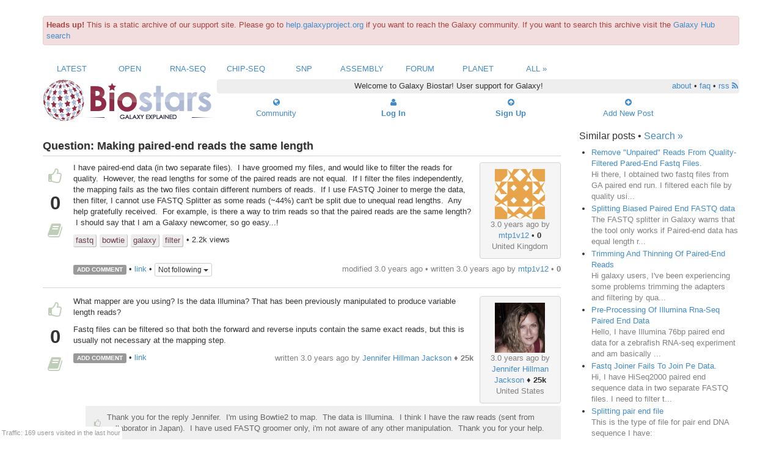

--- FILE ---
content_type: text/html
request_url: https://biostar.usegalaxy.org/p/15023/
body_size: 7395
content:




<!DOCTYPE html>
<html lang="en">
<head><meta http-equiv="Content-Type" content="text/html; charset=utf-8"/>

    <link rel="shortcut icon" href="../../static/favicon.ico"/>

    <title>
    Making paired-end reads the same length
</title>
    <meta name="viewport" content="width=device-width, initial-scale=1.0">

    <link href="../../../netdna.bootstrapcdn.com/bootstrap/3.0.3/css/bootstrap.min.css" rel="stylesheet">
    <link href="../../../netdna.bootstrapcdn.com/font-awesome/4.0.3/css/font-awesome.css" rel="stylesheet">

    <script src="../../../ajax.googleapis.com/ajax/libs/jquery/2.1.0/jquery.min.js"></script>
    <script src="../../../netdna.bootstrapcdn.com/bootstrap/3.0.3/js/bootstrap.min.js"></script>

    
    

        
        <link rel="stylesheet" href="../../static/CACHE/css/25f7eefa29f9.css" type="text/css" />

        <script type="text/javascript" src="../../static/CACHE/js/6f945e6b21cf.js"></script>

    

    

    <script type="text/javascript"
            src="../../static/lib/pagedown/Markdown.Converter.js"></script>
    <script type="text/javascript"
            src="../../static/lib/pagedown/Markdown.Sanitizer.js"></script>
    <script type="text/javascript"
            src="../../static/lib/pagedown/Markdown.Editor.js"></script>

    
    <link rel="stylesheet" href="../../static/lib/pagedown/markdown.css">



    

    <script type="application/javascript">
        
            USER_ID = null;
        
        TITLE_SEARCH_URL = "/local/search/title/"
        POST_DISPLAY_URL = "/p/"
    </script>
</head>
<body>

<div class="container" id="content"><div class="alert alert-danger" style="margin-top: 2em;" role="alert"><b>Heads up!</b> This is a static archive of our support site. Please go to <a href="https://help.galaxyproject.org/">help.galaxyproject.org</a> if you want to reach the Galaxy community. If you want to search this archive visit the <a href="https://galaxyproject.org/search/?q=biostar#gsc.tab=0&gsc.q=biostar&gsc.ref=more%3Adiscussion">Galaxy Hub search</a></div>

    
    
    


<div class="row visible-lg visible-md">
    <div class="col-md-12 text-center" id="topnav">
            
                <div class="col-md-1 ">
                    <a href="../../t/Latest.1.html">Latest</a>
                </div>
            
                <div class="col-md-1 ">
                    <a href="../../t/Open.1.html">Open</a>
                </div>
            
                <div class="col-md-1 ">
                    <a href="../../t/RNA-Seq.1.html">RNA-Seq</a>
                </div>
            
                <div class="col-md-1 ">
                    <a href="../../t/ChIP-Seq.1.html">ChIP-Seq</a>
                </div>
            
                <div class="col-md-1 ">
                    <a href="../../t/SNP.1.html">SNP</a>
                </div>
            
                <div class="col-md-1 ">
                    <a href="../../t/Assembly.1.html">Assembly</a>
                </div>
            
                <div class="col-md-1 ">
                    <a href="../../t/Forum.1.html">Forum</a>
                </div>
            
            <div class="col-md-1 "><a href="../../planet/index.html">Planet</a></div>
            <div class="col-md-1 "><a href="../../t/index.html">All &raquo;</a></div>
        </ul>
    </div>
</div>

<div class="row visible-sm visible-xs">

    <div class="col-xs-4">
        <div class="btn-group">
            <button type="button" class="btn btn-primary dropdown-toggle" data-toggle="dropdown">
                 View Posts 
                <span class="caret"></span>
            </button>
            <ul class="dropdown-menu" role="menu">
                
                    <li>
                        <a href="../../t/Latest.1.html">Latest</a>
                    </li>
                
                    <li>
                        <a href="../../t/Open.1.html">Open</a>
                    </li>
                
                    <li>
                        <a href="../../t/RNA-Seq.1.html">RNA-Seq</a>
                    </li>
                
                    <li>
                        <a href="../../t/ChIP-Seq.1.html">ChIP-Seq</a>
                    </li>
                
                    <li>
                        <a href="../../t/SNP.1.html">SNP</a>
                    </li>
                
                    <li>
                        <a href="../../t/Assembly.1.html">Assembly</a>
                    </li>
                
                    <li>
                        <a href="../../t/Forum.1.html">Forum</a>
                    </li>
                
                <li><a href="../../planet/index.html">Planet</a></li>
                <li><a href="../../t/index.html">All &raquo;</a></li>
            </ul>
        </div>
    </div>

        <div class="col-xs-4 text-center" style="margin-bottom:5px">
        <a role="button" class="btn btn-primary" href="../../index.html">
            <i class="fa fa-star fa-1x"></i> Home </a>
        </a>

    </div>

    <div class="col-xs-4 ">
        <div class="btn-group pull-right">

            
                <div>
                    <a class="btn btn-primary active" role="button" href="../../site/login/index.html">
                        <i class="fa fa-user fa-1x"></i> Log In
                    </a>
                </div>
            
        </div>
    </div>
</div>


<div class="row visible-lg visible-md">

    <div class="col-md-12" id="navbar">

        <div class="col-lg-3 visible-lg" id="logo">
            <a href="../../index.html"><img src="../../static/themes/galaxy/galaxy.logo.png"></a>
        </div>

        <div class="col-md-3 visible-md text-center">
            <a href="../../index.html">
                <a href="../../index.html"><img style="width:200px; height: auto;" src="../../static/themes/galaxy/galaxy.logo.png"></a>
            </a>
        </div>

        

            <div class="col-md-9 top text-center">
                 Welcome to Galaxy Biostar! User support for Galaxy!

                <span class="pull-right">
                    <a href="../../info/about/index.html">about</a> &bull; <a href="../../info/faq/index.html">faq</a>
                    &bull; <a href="../../info/rss/index.html">rss <i class="fa fa-rss"></i></a>
                </span>
            </div>

            <div class="col-md-2 col-md-offset-10 mid ">
                <a href="../../user/list/index.html">
                    <div><i class="fa fa-globe"></i>
                    </div>
                    <div>Community</div>
                </a>
            </div>

            <div class="col-md-2 mid ">
                <b><a href="../../site/login/index.html">
                    <div><i class="fa fa-user fa-1x"></i></div>
                    <div>Log In</div>
                </a></b>
            </div>

            <div class="col-md-2 mid ">
                <b><a href="../../accounts/signup/index.html">
                    <div><i class="fa fa-arrow-circle-up fa-1x"></i></div>
                    <div>Sign Up</div>
                </a></b>
            </div>

            <div class="col-md-2 mid newpost">
                <a href="../new/post/index.html" class="navitem ">
                    <div><i class="fa fa-plus-circle fa-1x"></i></div>
                    <div>Add New Post</div>
                </a>
            </div>

        
    </div>
</div>


    

    
    

    
    

    

    <div class="row" itemscope itemtype="http://schema.org/QAPage">

        <div class="col-xs-12 col-md-9">

            <div id="post-details" >
                
                <span itemscope itemtype="http://schema.org/Question">
                    

<div class="post-body Open clearfix">


    
        


        <div class="title" >Question: <span itemprop="name">Making paired-end reads the same length</span></div>

    

    <div class="post vote-box visible-lg visible-md" data-post_id="15023">



        <div class="vote mark off tip" data-toggle="tooltip" data-placement="top"
             data-type="vote" title="Upvote!">
            <i class="fa fa-thumbs-o-up fa-2x"></i></div>

        <div class="count" itemprop="voteCount">0</div>

        <div class="vote mark off tip" data-toggle="tooltip" data-placement="top"
             data-type="bookmark" title="Bookmark!">
            <i class="fa fa-book fa-2x"></i>
        </div>

        



    </div>

    <div>

        <a name="15023"></a>
        
        <div class="content" >

            




<div class="col-xs-3 col-md-2 box pull-right text-center visible-lg visible-md">
        <div><a href="../../u/7181/index.html"><img src="https://secure.gravatar.com/avatar/4c4edc79f7d76edca7ba82bb59aaa71a?s=82&d=identicon" alt="gravatar for mtp1v12"/></a></div>
        <div class="ago">3.0 years ago by</div>
        <div class="uname">


<a href="../../u/7181/index.html">mtp1v12</a> &bull; <b>0</b></div>
        <div class="loc">United Kingdom</div>
</div>

<div class="box text-center visible-sm visible-xs">
    <div class="uname">


<a href="../../u/7181/index.html">mtp1v12</a> &bull; <b>0</b> wrote:</div>
</div>

            <span itemprop="text"><p>I have paired-end data (in two separate files).  I have groomed my files, and would like to filter the reads for quality.  However, the read lengths for some of the paired reads are not equal.  If I filter the files independently, the mapping fails as the two files contain different numbers of reads.  If I use FASTQ Joiner to merge the data, then filter, I cannot use FASTQ Splitter as some reads (~44%) can't be split due to unequal read lengths.  Any help gratefully received.  For example, is there a way to trim reads so that the paired reads are the same length?  I should say that I am a Galaxy newcomer, so go easy...!</p>
</span>


            <div class="clearfix">
                
                    <div class="tags clearfix" style="margin-bottom:0.5em;">
                        
                            <a class="tag" href="../../t/fastq.1.html">fastq</a>
                        
                            <a class="tag" href="../../t/bowtie.1.html">bowtie</a>
                        
                            <a class="tag" href="../../t/galaxy.1.html">galaxy</a>
                        
                            <a class="tag" href="../../t/filter.1.html">filter</a>
                        

                    &bull; 2.2k views

                    </div>
                

                
                

<div class="post-action">

    <span class="label label-default add-comment" data-value="15023" id="C15023">ADD COMMENT</span>

    &bull; <a href="index.html">link</a>
    

    
        
        &bull;

        <div class="btn-group">
            <button type="button" class="btn btn-default btn-xs dropdown-toggle" id="F15023" data-toggle="dropdown">
                
                    Not following
                
                <span class="caret"></span>
            </button>
            <ul class="dropdown-menu dropup" role="menu">

                <li><a href="../../local/sub/15023/local/index.html">Follow via messages</a></li>
                <li><a href="../../local/sub/15023/email/index.html">Follow via email</a></li>
                <li><a href="../../local/sub/15023/nofollow/index.html">Do not follow</a></li>
            </ul>
        </div>
    

    <span class="userlink muted">
            
            modified 3.0 years ago
            
            &bull;
        
        written <span itemprop="dateCreated" content="2015-11-16T01:07:58.333782-06:00">
        3.0 years ago</span> by 


<a href="../../u/7181/index.html">mtp1v12</a> &bull; <b>0</b>
    </span>
</div>


            </div>

            
            <div class="comment" itemprop="comment">
                
            </div>
        </div>

    </div>

</div>


                </span>


                
                
                    <span itemscope itemtype="http://schema.org/Answer">
                        

<div class="post-body Open clearfix">


    

    <div class="post vote-box visible-lg visible-md" data-post_id="15033">



        <div class="vote mark off tip" data-toggle="tooltip" data-placement="top"
             data-type="vote" title="Upvote!">
            <i class="fa fa-thumbs-o-up fa-2x"></i></div>

        <div class="count" itemprop="voteCount">0</div>

        <div class="vote mark off tip" data-toggle="tooltip" data-placement="top"
             data-type="bookmark" title="Bookmark!">
            <i class="fa fa-book fa-2x"></i>
        </div>

        



    </div>

    <div>

        <a name="15033"></a>
        
        <div class="content" >

            




<div class="col-xs-3 col-md-2 box pull-right text-center visible-lg visible-md">
        <div><a href="../../u/254/index.html"><img src="https://secure.gravatar.com/avatar/00f93d9b2bd78a4cfc73a86317a3e146?s=82&d=identicon" alt="gravatar for Jennifer Hillman Jackson"/></a></div>
        <div class="ago">3.0 years ago by</div>
        <div class="uname">


<a href="../../u/254/index.html">Jennifer Hillman Jackson</a> &diams; <b>25k</b></div>
        <div class="loc">United States</div>
</div>

<div class="box text-center visible-sm visible-xs">
    <div class="uname">


<a href="../../u/254/index.html">Jennifer Hillman Jackson</a> &diams; <b>25k</b> wrote:</div>
</div>

            <span itemprop="text"><p>What mapper are you using? Is the data Illumina? That has been previously manipulated to produce variable length reads?</p>

<p>Fastq files can be filtered so that both the forward and reverse inputs contain the same exact reads, but this is usually not necessary at the mapping step.</p>
</span>


            <div class="clearfix">
                

                
                

<div class="post-action">

    <span class="label label-default add-comment" data-value="15033" id="C15033">ADD COMMENT</span>

    &bull; <a href="index.html#15033">link</a>
    

    

    <span class="userlink muted">
            
        written <span itemprop="dateCreated" content="2015-11-16T12:39:51.263689-06:00">
        3.0 years ago</span> by 


<a href="../../u/254/index.html">Jennifer Hillman Jackson</a> &diams; <b>25k</b>
    </span>
</div>


            </div>

            
            <div class="comment" itemprop="comment">
                <div class="indent">

<a name="15038"></a>
<div class="entry Open  clearfix">

    <div class="comment vote-box" data-post_id="15038">
        <div class="vote mark off " data-type="vote" title="Upvote!">
            <i class="fa fa-thumbs-o-up fa-1x"></i></div>
        <div class="count"></div>
    </div>

   <p>Thank you for the reply Jennifer.  I'm using Bowtie2 to map.  The data is Illumina.  I think I have the raw reads (sent from collaborator in Japan).  I have used FASTQ groomer only, i'm not aware of any other manipulation.  Thank you for your help.</p>


    
    

<div class="post-action">

    <span class="label label-default add-comment" data-value="15038" id="C15038">ADD REPLY</span>

    &bull; <a href="index.html#15038">link</a>
    

    

    <span class="userlink muted">
            
        written <span itemprop="dateCreated" content="2015-11-16T15:19:27.204545-06:00">
        3.0 years ago</span> by 


<a href="../../u/7181/index.html">mtp1v12</a> &bull; <b>0</b>
    </span>
</div>


</div>
<div class="indent">

<a name="15039"></a>
<div class="entry Open  clearfix">

    <div class="comment vote-box" data-post_id="15039">
        <div class="vote mark off " data-type="vote" title="Upvote!">
            <i class="fa fa-thumbs-o-up fa-1x"></i></div>
        <div class="count"></div>
    </div>

   <p>Using Bowtie2, the content of the two fastq input files for paired-end mapping does not need to be identical.</p>

<p>Perform QA steps before the mapping run on the individual datasets. </p>

<p>Then filter the resulting BAM dataset <em>after the run </em>for properly paired mapped reads, etc.</p>

<p>If Bowtie2 is giving you an error - it is likely a format problem with fastq data itself. If you want help about that, let us know.</p>

<p>Thanks, Jen</p>


    
    

<div class="post-action">

    <span class="label label-default add-comment" data-value="15039" id="C15039">ADD REPLY</span>

    &bull; <a href="index.html#15039">link</a>
    

    

    <span class="userlink muted">
            
            modified 3.0 years ago
            
            &bull;
        
        written <span itemprop="dateCreated" content="2015-11-16T15:56:10.933881-06:00">
        3.0 years ago</span> by 


<a href="../../u/254/index.html">Jennifer Hillman Jackson</a> &diams; <b>25k</b>
    </span>
</div>


</div>
</div>
</div>
            </div>
        </div>

    </div>

</div>


                    </span>
                

                
                <span id="csrf_token"><input type='hidden' name='csrfmiddlewaretoken' value='ZMSSZrKQOdoMSnpATwGztha6Q2xF0o8l' /></span>

                
                <div>

                    

                    
                    
                        <div class="alert alert-info">
                            Please <a href="../../site/login/index.html">log in</a> to add an answer.
                        </div>
                    

                    
                    

                    
                    
                </div>
            </div>
        </div>
        <div class="col-xs-12 col-md-3 sidebar">
            
                <h4>Similar posts &bull; <a href="../../local/search/page/index.html">Search &raquo;</a></h4>

                

                <ul class="more-like-this">
                    
                        
                            
                                <li>
                                    <a href="../5699/index.html">Remove &quot;Unpaired&quot; Reads From Quality-Filtered Pared-End Fastq Files. </a>

                                    <div class="peek">Hi there,

I obtained two fastq files from GA paired end run. I filtered each
file by quality usi...</div>
                                </li>
                            
                        
                        
                    
                        
                            
                                <li>
                                    <a href="../7754/index.html">Splitting Biased Paired End FASTQ data </a>

                                    <div class="peek">The FASTQ splitter in Galaxy warns that the tool only works if Paired-end data has equal length r...</div>
                                </li>
                            
                        
                        
                    
                        
                            
                                <li>
                                    <a href="../5592/index.html">Trimming And Thinning Of Paired-End Reads </a>

                                    <div class="peek">Hi galaxy users,

I&#39;ve been experiencing some problems trimming the adapters and
filtering by
qua...</div>
                                </li>
                            
                        
                        
                            

                        
                    
                        
                            
                                <li>
                                    <a href="../4163/index.html">Pre-Processing Of Illumina Rna-Seq Paired End Data </a>

                                    <div class="peek">Hello,

I have Illumina 76bp paired end data for a zebrafish RNA-seq
experiment and am basically ...</div>
                                </li>
                            
                        
                        
                    
                        
                            
                                <li>
                                    <a href="../4428/index.html">Fastq Joiner Fails To Join Pe Data. </a>

                                    <div class="peek">Hi,
    I have HiSeq2000 paired end sequence data in two separate FASTQ
files.
I need to filter t...</div>
                                </li>
                            
                        
                        
                    
                        
                            
                                <li>
                                    <a href="../24822/index.html">Splitting pair end file </a>

                                    <div class="peek">This is the type of file for pair end DNA sequence I have:

    @MONK:275:C1Y6RACXX:1:1101:1169:1...</div>
                                </li>
                            
                        
                        
                    
                        
                            
                                <li>
                                    <a href="../2218/index.html">Combining The Paired Reads From Illumina Run </a>

                                    <div class="peek">Hi,

I have two fastq files with the forward(/1) and reverse(/2) paired
reads.
The reads are not ...</div>
                                </li>
                            
                        
                        
                    
                        
                            
                                <li>
                                    <a href="../3558/index.html">Fastq Joiner </a>

                                    <div class="peek">I am trying to join two groomed fastq files from a paired-end Illumina
read using the fastq joine...</div>
                                </li>
                            
                        
                        
                    
                        
                            
                        
                        
                    
                        
                            
                                <li>
                                    <a href="../8295/index.html">Help with downloading files from EBI SRA </a>

                                    <div class="peek">I am new to galaxy and have been trying to figure out how to align RNA-seq reads to a genome in o...</div>
                                </li>
                            
                        
                        
                    
                        
                            
                        
                        
                    
                        
                            
                                <li>
                                    <a href="../22434/index.html">splitting paired end fastq reads on galaxy </a>

                                    <div class="peek">Hi, I&#39;m new to galaxy. While working on a paired end data set, I noticed that there is only one f...</div>
                                </li>
                            
                        
                        
                    
                        
                            
                                <li>
                                    <a href="../7005/index.html">Fastq Splitter Empty And Fastq Manipulator Doesn&#39;T Work </a>

                                    <div class="peek">I am having the same issue as this user:

http://user.list.galaxyproject.org/FASTQ-splitter-produ...</div>
                                </li>
                            
                        
                        
                    
                        
                            
                                <li>
                                    <a href="../18391/index.html">Read length from HT-Seq </a>

                                    <div class="peek">Hi,

Sorry for asking this very basic question. I have paired-end RNA-Seq data. After initial ada...</div>
                                </li>
                            
                        
                        
                    
                        
                            
                                <li>
                                    <a href="../11688/index.html">Illumina HiSeq reads and Fastq joiner </a>

                                    <div class="peek"> Hello,

I have paired-end reads (Illumina HiSeq) from a metagenome in two Fastq files. These non...</div>
                                </li>
                            
                        
                        
                    
                        
                            
                                <li>
                                    <a href="../3597/index.html">Fastq Joiner Problem </a>

                                    <div class="peek">Hi,
I am trying to join two groomed fastq files from a paired-end Illumina
read using the fastq j...</div>
                                </li>
                            
                        
                        
                    
                        
                            
                                <li>
                                    <a href="../8925/index.html">Any tools for separate unpaired reads in paired-end sequencing fastq files? </a>

                                    <div class="peek">Hi,

I would like to know if there is any tool can do the following job?

I have some data files ...</div>
                                </li>
                            
                        
                        
                    
                        
                            
                                <li>
                                    <a href="../6060/index.html">Barcode Splitter On Paired End Illumina Reads </a>

                                    <div class="peek">Dear Galaxy team
 
I am so sorry for repeatedly posting the same question, but I do need
some inp...</div>
                                </li>
                            
                        
                        
                    
                        
                            
                        
                        
                    
                        
                            
                                <li>
                                    <a href="../8294/index.html">Help with interpreting RNA-seq output </a>

                                    <div class="peek">I am new to galaxy and have been trying to figure out how to align RNA-seq reads to a genome in o...</div>
                                </li>
                            
                        
                        
                    
                        
                            
                                <li>
                                    <a href="../24869/index.html">How can I improve my mapping alignment rate with MiSeq 2x300 bp paired-end reads? </a>

                                    <div class="peek">Edit 1: it appears I have misinterpreted the raw data, which in turn led to my poor results. The ...</div>
                                </li>
                            
                        
                        
                    
                        
                            
                                <li>
                                    <a href="../9311/index.html">paired-end sequencing or ChIA-PET </a>

                                    <div class="peek">I want to look at original ChIA-PET datasets (FASTQ). It&#39;s a kind of paired-end sequencing. The s...</div>
                                </li>
                            
                        
                        
                    
                        
                            
                                <li>
                                    <a href="../25018/index.html">What is the correct regular expression for replacing inconsistent sequence and quality identifiers? </a>

                                    <div class="peek">Hello,

I am trying to analyze RNA-Sequence data. The SRA accession number for the file that I am...</div>
                                </li>
                            
                        
                        
                    
                        
                            
                                <li>
                                    <a href="../3446/index.html">Fastq Quality Trimmer For Pe Illumina? </a>

                                    <div class="peek">Hello,

I was wondering, can Galaxy&#39;s FASTQ Quality Trimmer tool be used on
Illumina paired-end d...</div>
                                </li>
                            
                        
                        
                    
                        
                            
                        
                        
                    
                </ul>
            
        </div>
    </div>
    <script src="../../static/lib/prism/prism.js" type="text/javascript"></script>



    
    
        <div class="row">
            <div class="col-sm-12 col-md-12">
                <hr>
            </div>
        </div>

        <div class="row toc">

            <div class="col-xs-3 col-xs-offset-1 col-md-2 col-md-offset-3">
                <div class="title">Content</div>
                <ul class="flat">
                    <li><a href="../../local/search/page/index.html">Search</a></li>
                    <li><a href="../../user/list/index.html">Users</a></li>
                    <li><a href="../../t/index.html">Tags</a></li>
                    <li><a href="../../b/list/index.html">Badges</a></li>
                </ul>
            </div>

            <div class="col-xs-3 col-md-2">
                <div class="title">Help</div>
                <ul class="flat">
                    <li><a href="../../info/about/index.html">About</a></li>
                    <li><a href="../../info/faq/index.html">FAQ</a></li>
                </ul>
            </div>

            <div class="col-xs-3 col-md-2 ">
                <div class="title">Access</div>
                <ul class="flat">
                    <li><a href="../../info/rss/index.html">RSS</a></li>
                    <li>Stats</li>
                    <li><a href="../../info/api/index.html">API</a></li>
                </ul>
            </div>
        </div>

        <div class="row">
            <div class="col-md-12">
                <hr>
            </div>
        </div>

        <div class="row">
            <div class="col-md-12 text-center">
                Use of this site constitutes acceptance of our <a href="../../info/policy/index.html">User
                Agreement
                and Privacy
                Policy</a>.
            </div>
            <div class="col-md-12 text-center">
                Powered by <a href="https://github.com/ialbert/biostar-central">Biostar</a>
                version 16.09
            </div>
        </div>
    

    
    <div id="traffic">Traffic: 169 users visited in the last hour</div>

 	

</div>



    <script type="text/javascript">

        var _gaq = _gaq || [];
        _gaq.push(['_setAccount', 'UA-45719423-3']);
        _gaq.push(['_setDomainName', 'usegalaxy.org']);
        _gaq.push(['_trackPageview']);

        (function () {
            var ga = document.createElement('script');
            ga.type = 'text/javascript';
            ga.async = true;
            ga.src = ('https:' == document.location.protocol ? 'https://ssl' : 'http://www') + '.google-analytics.com/ga.js';
            var s = document.getElementsByTagName('script')[0];
            s.parentNode.insertBefore(ga, s);
        })();

    </script>

</body>
</html>